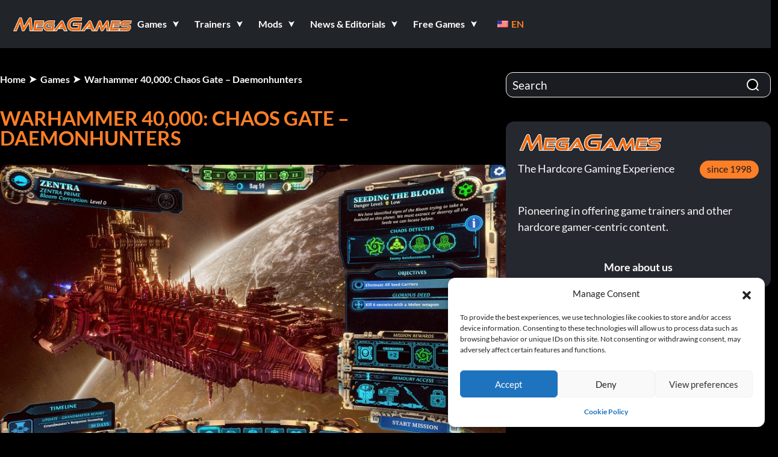

--- FILE ---
content_type: text/css
request_url: https://9588947a.delivery.rocketcdn.me/wp-content/cache/min/1/wp-content/themes/megagamestheme/assets/css/mg-light.css?ver=1769159937
body_size: 904
content:
body.light{background:#FFF;color:#111}body.light p{color:#111}body.light a,body.light a:link,body.light a:visited{color:#4A5468}body.light a.active,body.light li a.active,body.light a:active,body.light a:hover,body.light a:focus{color:#1A1C22}body.light h1 a,body.light h2 a,body.light h3 a,body.light h4 a,body.light h5 a,body.light h6 a,body.light h1 a:link,body.light h2 a:link,body.light h3 a:link,body.light h4 a:link,body.light h5 a:link,body.light h6 a:link,body.light h1 a:visited,body.light h2 a:visited,body.light h3 a:visited,body.light h4 a:visited,body.light h5 a:visited,body.light h6 a:visited{color:#ff7f27}body.light a.plitch-trainer-link{color:#5cb424;text-shadow:0 0 3px #0003}body.light #header{background:#FFF;color:#111}body.light #megamenu-1 .mm-container{background-color:#FFF;border:1px solid #ff7f27aa;box-shadow:0 5px 20px -14px #000e}body.light .region-header .mm-header{color:#ff7f27;border-bottom:1px solid #ff7f27}body.light #subheader{background:#1A1C22}body.light #main{background:#FFF}body.light #footer{background:#ff7f27}body.light #footer p{color:#FFF}body.light #footer a{color:#FFF}body.light .mm-title{color:#ff7f27}body.light .mm-item:hover .mm-title,body.light .mm-item:hover .mm-arrow{color:#ff7f27}body.light .all-entries{border:1px solid #ff7f27;color:#ff7f27}body.light .region-featured{background:#FFF}body.light #breadcrumb,body.light #breadcrumb a{color:#4A5468}body.light .table-of-contents{background:#ff7f27;color:#FFF}body.light #table-of-content a{color:#FFF}body.light .view-id-search .views-row,body.light .content .view-taxonomy-term .views-row,body.light .content .view-game-content .views-row{background:#FAFAFA;border:1px solid #3332;border-right:5px solid #3335}}body.light .content .view-game-content .views-field-body .field-content{color:#111}body.light #block-views-exp-search-search-page .block-content input[type='text']{color:#333;background:#EDF0F7;border:1px solid #CCC}body.light #block-search-form .block-content input[type='search']{color:#333;background:#EDF0F7}body.light #block-views-exp-search-search-page .block-content input[type='text']:focus,body.light #block-search-form .block-content input[type='search']:focus{color:#333}body.light #block-views-exp-search-search-page .ui-widget-content{background:#EDF0F7;background-color:#EDF0F7;border:1px solid #CCC}body.light #block-views-exp-search-search-page .ui-menu .ui-menu-item a,body.light #block-views-exp-search-search-page .ui-widget-content li a{color:#222}body.light a.try-for-free{color:#fff}body.light .title-anchors a{color:#fff}body.light label{color:#878790}body.light input[type~='text'],body.light input[type~='email'],body.light input[type~='search'],body.light input[type~='password']{color:#333;border:1px solid #CCC;background:#EDF0F7}body.light input[type~='text']:focus,body.light input[type~='email']:focus,body.light input[type~='search']:focus,body.light input[type~='password']:focus{border:1px solid #CCC;box-shadow:none}body.light select{background:#EDF0F7;color:#333;border:1px solid #CCC}body.light select[multiple="multiple"] option[selected="selected"]{background:#EDF0F7}body.light textarea{border:1px solid #CCC;background:#EDF0F7;color:#222}body.light textarea:focus{border:1px solid #CCC;box-shadow:none}body.light input[type~='file']{color:#fff;border:1px solid #CCC}body.light input[type='submit']{border:1px solid #CCC;color:#FFF;background-color:#E96415}body.light input[type='submit']:hover{border:1px solid #CCC}body.light input[type='submit'].field-add-more-submit{border:1px solid #CCC;background:linear-gradient(180deg,#03478B 0%,#023971 100%);color:#FFF}body.light input[type='submit'].field-add-more-submit:hover{background:linear-gradient(180deg,#04488c 0%,#033a72 100%)}body.light .form-managed-file input[type='submit']{background:linear-gradient(180deg,#03478B 0%,#023971 100%);color:#FFF}body.light .form-wrapper .description{color:#ff7f27;background-color:#FFF}body.light .form-wrapper .description a{color:#ff7f27}body.light .filename-info i{color:inherit}body.light div.tabs ul.primary li,body.light div.tabs ul.primary li.active,body.light div.tabs ul.primary li.active a{color:#ff7f27;background-color:#FFF}body.light .views-row-responsive .views-field-title,body.light .views-row-responsive .views-field-title a{color:#FFF}body.light .views-row-responsive{box-shadow:0 0 20px -12px #000}body.light .views-row-responsive:hover{box-shadow:0 0 20px -8px #000}body.light #block-views-popular-videos-block{background:transparent}body.light .block-quicktabs .quicktabs-tabs li.active a{color:#ff7f27}body.light .view-frontpage-news-featured .owl-item .slider-text h1{background:#fefefeee;color:#111}body.light .view-frontpage-news-featured .owl-item .slider-text h1 a{color:#111}@media screen and (max-width:768px){body.light .megamenu{background:#fff}body.light .megamenu-toggle{background:#ff7f27;box-shadow:0 0 .5em -.25em rgba(0,0,0,.5)}}